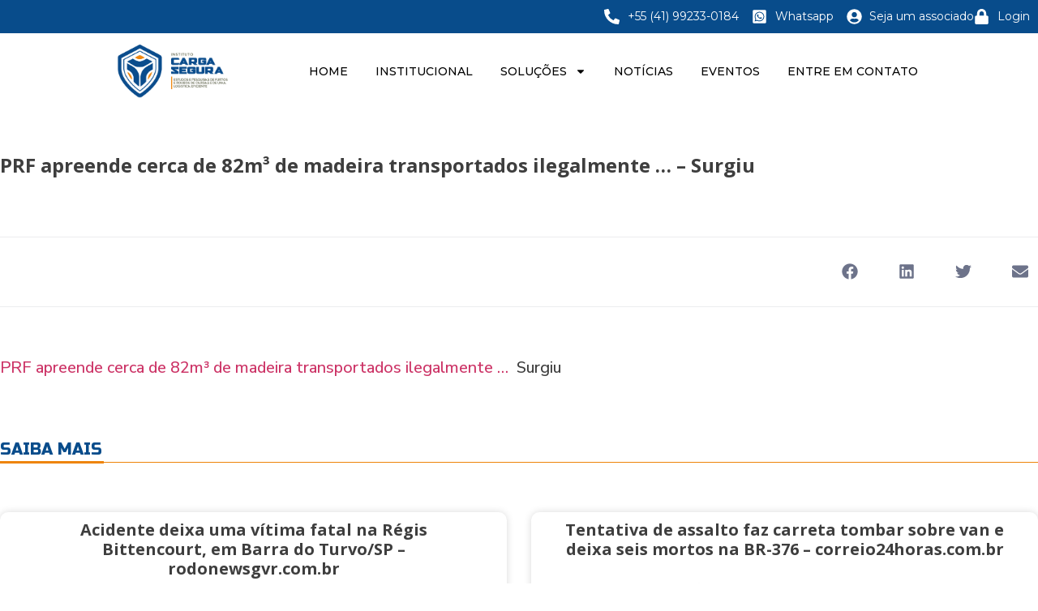

--- FILE ---
content_type: text/css; charset=UTF-8
request_url: https://icargasegura.org.br/wp-content/uploads/elementor/css/post-4.css?ver=1702456950
body_size: -121
content:
.elementor-kit-4{--e-global-color-primary:#084C8B;--e-global-color-secondary:#3E3E3E;--e-global-color-text:#000000;--e-global-color-accent:#FFFFFF;--e-global-color-04f13d6:#EE840A;--e-global-color-ec19ea5:#396FA2;--e-global-color-cfae59d:#6A93B9;--e-global-color-3ef3e43:#9DB8D1;--e-global-color-bf3b089:#F19C3B;--e-global-color-41c6dd8:#F4B56C;--e-global-typography-primary-font-family:"Open Sans";--e-global-typography-primary-font-size:20px;--e-global-typography-primary-font-weight:700;--e-global-typography-secondary-font-family:"Nunito Sans";--e-global-typography-secondary-font-weight:400;--e-global-typography-text-font-family:"Nunito Sans";--e-global-typography-text-font-weight:400;--e-global-typography-accent-font-family:"Nunito Sans";--e-global-typography-accent-font-weight:500;font-family:"Open Sans", Sans-serif;font-size:20px;font-weight:700;}.elementor-section.elementor-section-boxed > .elementor-container{max-width:1280px;}.e-con{--container-max-width:1280px;}.elementor-widget:not(:last-child){margin-bottom:20px;}.elementor-element{--widgets-spacing:20px;}{}h1.entry-title{display:var(--page-title-display);}.elementor-kit-4 e-page-transition{background-color:#FFBC7D;}@media(max-width:1024px){.elementor-section.elementor-section-boxed > .elementor-container{max-width:1024px;}.e-con{--container-max-width:1024px;}}@media(max-width:767px){.elementor-section.elementor-section-boxed > .elementor-container{max-width:767px;}.e-con{--container-max-width:767px;}}